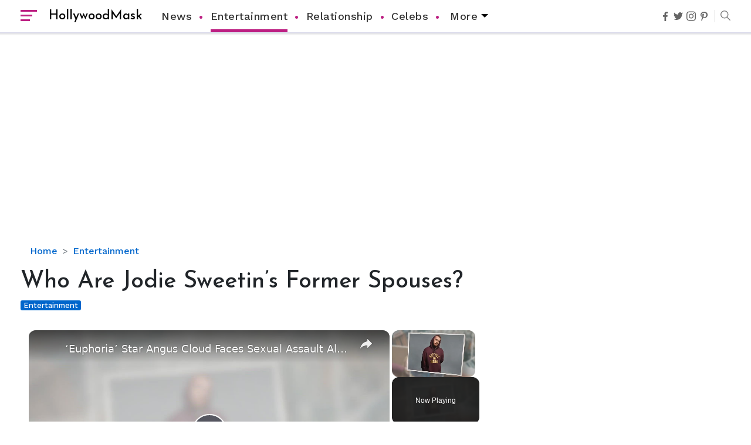

--- FILE ---
content_type: text/html; charset=utf-8
request_url: https://www.google.com/recaptcha/api2/aframe
body_size: 266
content:
<!DOCTYPE HTML><html><head><meta http-equiv="content-type" content="text/html; charset=UTF-8"></head><body><script nonce="scR_nWHUfosmaqq7bGTNww">/** Anti-fraud and anti-abuse applications only. See google.com/recaptcha */ try{var clients={'sodar':'https://pagead2.googlesyndication.com/pagead/sodar?'};window.addEventListener("message",function(a){try{if(a.source===window.parent){var b=JSON.parse(a.data);var c=clients[b['id']];if(c){var d=document.createElement('img');d.src=c+b['params']+'&rc='+(localStorage.getItem("rc::a")?sessionStorage.getItem("rc::b"):"");window.document.body.appendChild(d);sessionStorage.setItem("rc::e",parseInt(sessionStorage.getItem("rc::e")||0)+1);localStorage.setItem("rc::h",'1768999073437');}}}catch(b){}});window.parent.postMessage("_grecaptcha_ready", "*");}catch(b){}</script></body></html>

--- FILE ---
content_type: text/vtt; charset=utf-8
request_url: https://video-meta.open.video/caption/ugVuQndbiQnRAkXB/20f32e2e16b45f5291897995e0c48da3_en-US.vtt
body_size: 4168
content:
WEBVTT

00:00.000 --> 00:03.120
Mike McLaugh spoils on who got
ex-girlfriend Leonard Lowe's pregnant

00:05.280 --> 00:13.600
In February 2021, American YouTuber and social media influencer Mike McLaugh
broke the internet when he announced a breakup with his girlfriend, Leonard Lowe

00:14.240 --> 00:17.760
The American model set the internet by the
storm once again as she announced she was

00:17.760 --> 00:23.440
eight weeks pregnant on her Instagram on June 2,
almost six months after her breakup with McLaugh

00:23.440 --> 00:27.600
She broke the news when she posted a photograph
of her sonogram alongside a medical report

00:27.600 --> 00:33.600
announcing her due date, January 13, 2022.
The identity of Leonard Lowe's baby daddy

00:34.160 --> 00:38.880
however, was a well-kept secret, which caused a
lot of people to suspect that her ex-girlfriend

00:38.880 --> 00:43.920
McLaugh was the daddy in others' suspicions.
Who is Leonard Lowe's baby daddy? Mike McLaugh

00:43.920 --> 00:54.480
responds to Leonard Lowe's pregnancy news. Immediately after the pregnancy announcement,
the hottest question search about McLaugh went from who is Mike McLaugh dating

00:54.480 --> 00:59.199
to is Mike McLaugh the father of Lowe's baby?
McLaugh addressed the whole situation during the

00:59.199 --> 01:04.239
June 3 episode of the Impulsa podcast, where he
said he had been receiving a lot of congratulations

01:04.239 --> 01:09.679
messages. Never have I had ever before gotten this
many messages in my life than in the last 24 hours

01:10.240 --> 01:18.800
To admit it, I've got messages of every denomination, religion, culture,
and they're asking, are you the dad who got Leonard Lowe's pregnant

01:18.880 --> 01:25.039
The YouTuber denounced the surging rumors that
called him the child's father and said no when

01:25.039 --> 01:30.640
asked if he was. During that time, I started
to see other people. We remained friends

01:30.640 --> 01:35.679
we continued talking. She also started to
see someone specifically during that time

01:35.679 --> 01:40.160
The result of her interactions was said
new person resulted in a bun in the oven

01:40.160 --> 01:44.400
McLaugh also congratulated his ex-girlfriend
on her pregnancy and claimed she was ecstatic

01:44.400 --> 01:48.560
about her baby. She revealed she had been
through a miscarriage in a previous relationship

01:48.560 --> 01:54.240
and always wanted to be a mom and have a kid for
a long time. No one said anything about Randy

01:54.240 --> 01:59.040
Will you all need to stop with the assumptions?
Could be a sperm donor, could be my ex-husband

01:59.040 --> 02:07.040
could be a new bf, could be a hookup. Guess
you'll never know that I have https://t.co.30grp

02:07.040 --> 02:14.880
Atlanta Rose Atlanta Rose June 3, 2021. Rose told her Twitter followers
that she learned from her previous relationship with McLaugh to

02:14.880 --> 02:18.640
keep her relationships private and requested
them to stop with the assumptions as she would

02:18.640 --> 02:22.880
not reveal her baby's father anytime
soon. Atlanta Rose hinted her pregnancy

02:25.120 --> 02:28.640
A few days before she released an
official announcement about her pregnancy

02:28.640 --> 02:32.160
she had left secret clues in what
seemed like a lighthearted tweet

02:32.160 --> 02:37.040
At that time, nobody took her word
seriously, only to realize, a few days later

02:37.040 --> 02:41.680
she was telling the truth all along. The model
has often been speaking candidly about her

02:41.680 --> 02:46.240
pregnancy on social media as she sloshed her
baby bump while counting down to her due date

02:46.240 --> 02:50.800
The former adult film star revealed in her
3 Girls 1 Kitchen podcast that she reached

02:50.800 --> 02:56.000
the 20-week mark of her pregnancy and was
going to have a baby boy. On August 17

02:56.000 --> 03:00.480
Rose took to social media to provide pregnancy
updates as she shared a fluttering poolside

03:00.480 --> 03:04.960
snap showing off her beautiful curves and her
workout clothes. She expressed her excitement

03:04.960 --> 03:08.720
as she was halfway through her pregnancy and
shared a positive note that she looked tiny

03:08.720 --> 03:12.960
because every woman looks different during their
pregnancy depending on factors such as their height

03:12.960 --> 03:17.760
size of muscles, and where the baby is sitting.
The soon-to-be mom then revealed that her baby

03:17.760 --> 03:21.680
actually measured bigger than most babies
and that the ultrasound showed her sweetheart

03:21.680 --> 03:23.440
has giant feet and long legs


--- FILE ---
content_type: text/javascript
request_url: https://hollywoodmask.com/humix/inline_embed
body_size: 9067
content:
var ezS = document.createElement("link");ezS.rel="stylesheet";ezS.type="text/css";ezS.href="//go.ezodn.com/ezvideo/ezvideojscss.css?cb=185";document.head.appendChild(ezS);
var ezS = document.createElement("link");ezS.rel="stylesheet";ezS.type="text/css";ezS.href="//go.ezodn.com/ezvideo/ezvideocustomcss.css?cb=254688-0-185";document.head.appendChild(ezS);
window.ezVideo = {"appendFloatAfterAd":false,"language":"en","titleString":"","titleOption":"","autoEnableCaptions":false}
var ezS = document.createElement("script");ezS.src="//vjs.zencdn.net/vttjs/0.14.1/vtt.min.js";document.head.appendChild(ezS);
(function(){
		const frag = document.createRange().createContextualFragment('\u003Cscript type\u003D\"application/ld+json\"\u003E\u000A{\u000A  \"@context\": \"https://schema.org\",\u000A  \"@type\": \"VideoObject\",\u000A  \"potentialAction\": {\u000A    \"@type\": \"SeekToAction\",\u000A    \"target\": \"https://hollywoodmask.com/openvideo/v/euphoria-star-angus-cloud-faces-sexual-assault-allegations?t\u003D{seek_to_second_number}\",\u000A    \"startOffset-input\": \"required name\u003Dseek_to_second_number\"\u000A  },\u000A  \"name\": \"‘Euphoria’ Star Angus Cloud Faces Sexual Assault Allegations\",\u000A  \"description\": \" Angus Cloud Has Been Accused Of Sexual Assault On Twitter By A User. Some Users Claim He Is Guilty While Others Believe He Is Innocent.\",\u000A  \"thumbnailUrl\": \"https://streaming.open.video/poster/UwPZHJwAbxuUbWKK/UwPZHJwAbxuUbWKK_j1646217305076-69if0b_t1646217499.003.jpg\",\u000A  \"uploadDate\": \"2022-03-02T10:35:04+00:00\",\u000A  \"duration\": \"PT0H4M2S\",\u000A  \"contentUrl\": \"https://streaming.open.video/contents/UwPZHJwAbxuUbWKK/1681074253/index.m3u8\",\u000A  \"embedUrl\": \"https://open.video/embed?contentId\u003D1c59e2b944f6f00e4eb6722d9d69e4791401a7483ec1899ae3fc42e5b5f7b44e\",\u000A  \"hasPart\": [\u000A    {\u000A      \"@type\": \"Clip\",\u000A      \"name\": \"Sexual Assault Allegations Against Ingrid Klaub\",\u000A      \"startOffset\": 1,\u000A      \"endOffset\": 236,\u000A      \"url\": \"https://hollywoodmask.com/openvideo/v/euphoria-star-angus-cloud-faces-sexual-assault-allegations?t\u003D1\"\u000A    },\u000A    {\u000A      \"@type\": \"Clip\",\u000A      \"name\": \"Reactions and Divisions Among Netizens\",\u000A      \"startOffset\": 236,\u000A      \"endOffset\": 259,\u000A      \"url\": \"https://hollywoodmask.com/openvideo/v/euphoria-star-angus-cloud-faces-sexual-assault-allegations?t\u003D236\"\u000A    },\u000A    {\u000A      \"@type\": \"Clip\",\u000A      \"name\": \"Uncertainty and Lack of Confirmation\",\u000A      \"startOffset\": 259,\u000A      \"endOffset\": 281,\u000A      \"url\": \"https://hollywoodmask.com/openvideo/v/euphoria-star-angus-cloud-faces-sexual-assault-allegations?t\u003D259\"\u000A    }\u000A  ],\u000A  \"url\": \"https://hollywoodmask.com/openvideo/v/euphoria-star-angus-cloud-faces-sexual-assault-allegations\"\u000A}\u000A\u003C/script\u003E');
		document.body.appendChild(frag);
	}());
(function() {
		let ezInstream = {"prebidBidders":[{"bidder":"appnexus","params":{"placementId":28760154},"ssid":"10087"},{"bidder":"conversant","params":{"site_id":"211972"},"ssid":"10033"},{"bidder":"medianet","params":{"cid":"8CUBCB617","crid":"358025426"},"ssid":"11307"},{"bidder":"onetag","params":{"pubId":"62499636face9dc"},"ssid":"11291"},{"bidder":"openx","params":{"delDomain":"ezoic-d.openx.net","unit":"560605963"},"ssid":"10015"},{"bidder":"pubmatic","params":{"adSlot":"Ezoic_default_video","publisherId":"156983"},"ssid":"10061"},{"bidder":"rubicon","params":{"accountId":21150,"siteId":269072,"video":{"language":"en","size_id":201},"zoneId":3326304},"ssid":"10063"},{"bidder":"vidazoo","params":{"cId":"652646d136d29ed957788c6d","pId":"59ac17c192832d0011283fe3"},"ssid":"11372"},{"bidder":"yieldmo","params":{"placementId":"3159086761833865258"},"ssid":"11315"},{"bidder":"sharethrough","params":{"pkey":"VS3UMr0vpcy8VVHMnE84eAvj"},"ssid":"11309"},{"bidder":"33across_i_s2s","params":{"productId":"instream","siteId":"bQuJay49ur74klrkHcnnVW"},"ssid":"11321"},{"bidder":"adyoulike_i_s2s","params":{"placement":"b74dd1bf884ad15f7dc6fca53449c2db"},"ssid":"11314"},{"bidder":"amx_i_s2s","params":{"tagid":"JreGFOmAO"},"ssid":"11290"},{"bidder":"appnexus_i_s2s","params":{"placementId":28760154},"ssid":"10087"},{"bidder":"cadent_aperture_mx_i_s2s","params":{"tagid":"178315"},"ssid":"11389"},{"bidder":"conversant_i_s2s","params":{"site_id":"211972"},"ssid":"10033"},{"bidder":"criteo_i_s2s","params":{"networkId":12274,"pubid":"104211","video":{"playbackmethod":[2,6]}},"ssid":"10050"},{"bidder":"inmobi_i_s2s","params":{"plc":"10000338288"},"ssid":"11387"},{"bidder":"insticator_i_s2s","params":{"adUnitId":"01JHZ942AK7FVME47QN5B0N0P4","publisherId":"f466dda6-51fa-4d9d-b3e8-0dbc76e8ac97"},"ssid":"11381"},{"bidder":"ix_i_s2s","params":{"siteId":"1280191"},"ssid":"10082"},{"bidder":"medianet_i_s2s","params":{"cid":"8CUPV1T76","crid":"578781359"},"ssid":"11307"},{"bidder":"onetag_i_s2s","params":{"pubId":"62499636face9dc"},"ssid":"11291"},{"bidder":"openx_i_s2s","params":{"delDomain":"ezoic-d.openx.net","unit":"559783386"},"ssid":"10015"},{"bidder":"pubmatic_i_s2s","params":{"adSlot":"Ezoic_default_video","publisherId":"156983"},"ssid":"10061"},{"bidder":"rubicon_i_s2s","params":{"accountId":21150,"siteId":421616,"video":{"language":"en","size_id":201},"zoneId":2495262},"ssid":"10063"},{"bidder":"sharethrough_i_s2s","params":{"pkey":"kgPoDCWJ3LoAt80X9hF5eRLi"},"ssid":"11309"},{"bidder":"smartadserver_i_s2s","params":{"formatId":117670,"networkId":4503,"pageId":1696160,"siteId":557984},"ssid":"11335"},{"bidder":"sonobi_i_s2s","params":{"TagID":"86985611032ca7924a34"},"ssid":"10048"},{"bidder":"sovrn_i_s2s","params":{"tagid":"1263646"},"ssid":"10017"},{"bidder":"triplelift_i_s2s","params":{"inventoryCode":"ezoic_RON_instream_PbS2S"},"ssid":"11296"},{"bidder":"trustedstack_i_s2s","params":{"cid":"TS9HJFH44","crid":"944965478"},"ssid":"11396"},{"bidder":"vidazoo_i_s2s","params":{"cId":"68415a84f0bd2a2f4a824fae","pId":"59ac17c192832d0011283fe3"},"ssid":"11372"}],"apsSlot":{"slotID":"instream_desktop_na_Video","divID":"","slotName":"","mediaType":"video","sizes":[[400,300],[640,390],[390,640],[320,480],[480,320],[400,225],[640,360],[768,1024],[1024,768],[640,480]],"slotParams":{}},"allApsSlots":[{"Slot":{"slotID":"AccompanyingContent_640x360v_5-60seconds_Off_NoSkip","divID":"","slotName":"","mediaType":"video","sizes":[[400,300],[640,390],[390,640],[320,480],[480,320],[400,225],[640,360],[768,1024],[1024,768],[640,480]],"slotParams":{}},"Duration":60},{"Slot":{"slotID":"AccompanyingContent_640x360v_5-60seconds_Off_Skip","divID":"","slotName":"","mediaType":"video","sizes":[[400,300],[640,390],[390,640],[320,480],[480,320],[400,225],[640,360],[768,1024],[1024,768],[640,480]],"slotParams":{}},"Duration":60},{"Slot":{"slotID":"AccompanyingContent_640x360v_5-30seconds_Off_NoSkip","divID":"","slotName":"","mediaType":"video","sizes":[[400,300],[640,390],[390,640],[320,480],[480,320],[400,225],[640,360],[768,1024],[1024,768],[640,480]],"slotParams":{}},"Duration":30},{"Slot":{"slotID":"AccompanyingContent_640x360v_5-30seconds_Off_Skip","divID":"","slotName":"","mediaType":"video","sizes":[[400,300],[640,390],[390,640],[320,480],[480,320],[400,225],[640,360],[768,1024],[1024,768],[640,480]],"slotParams":{}},"Duration":30},{"Slot":{"slotID":"AccompanyingContent_640x360v_5-15seconds_Off_NoSkip","divID":"","slotName":"","mediaType":"video","sizes":[[400,300],[640,390],[390,640],[320,480],[480,320],[400,225],[640,360],[768,1024],[1024,768],[640,480]],"slotParams":{}},"Duration":15},{"Slot":{"slotID":"AccompanyingContent_640x360v_5-15seconds_Off_Skip","divID":"","slotName":"","mediaType":"video","sizes":[[400,300],[640,390],[390,640],[320,480],[480,320],[400,225],[640,360],[768,1024],[1024,768],[640,480]],"slotParams":{}},"Duration":15},{"Slot":{"slotID":"instream_desktop_na_Video","divID":"","slotName":"","mediaType":"video","sizes":[[400,300],[640,390],[390,640],[320,480],[480,320],[400,225],[640,360],[768,1024],[1024,768],[640,480]],"slotParams":{}},"Duration":30}],"genericInstream":false,"UnfilledCnt":0,"AllowPreviousBidToSetBidFloor":false,"PreferPrebidOverAmzn":false,"DoNotPassBidFloorToPreBid":false,"bidCacheThreshold":-1,"rampUp":true,"IsEzDfpAccount":true,"EnableVideoDeals":false,"monetizationApproval":{"DomainId":254688,"Domain":"hollywoodmask.com","HumixChannelId":8023,"HasGoogleEntry":true,"HDMApproved":false,"MCMApproved":true},"SelectivelyIncrementUnfilledCount":false,"BlockBidderAfterBadAd":true,"useNewVideoStartingFloor":false,"addHBUnderFloor":false,"dvama":false,"dgeb":false,"vatc":{"at":"INSTREAM","fs":"UNIFORM","mpw":200,"itopf":false,"bcds":"v","bcdsds":"d","bcd":{"ad_type":"INSTREAM","data":{"domain_id":254688,"country":"US","form_factor":1,"impressions":1099,"share_ge7":0.825296,"bucket":"bid-rich","avg_depth":9.235669,"p75_depth":11,"share_ge5":0.841674,"share_ge9":0.788899},"is_domain":true,"loaded_at":"2026-01-21T04:01:36.397014561-08:00"}},"totalVideoDuration":0,"totalAdsPlaybackDuration":0,"optimizedPrebidPods":true};
		if (typeof __ezInstream !== "undefined" && __ezInstream.breaks) {
			__ezInstream.breaks = __ezInstream.breaks.concat(ezInstream.breaks);
		} else {
			window.__ezInstream = ezInstream;
		}
	})();
var EmbedExclusionEvaluated = 'exempt'; var EzoicMagicPlayerExclusionSelectors = [".humix-off"];var EzoicMagicPlayerInclusionSelectors = [];var EzoicPreferredLocation = '1';

			window.humixFirstVideoLoaded = true
			window.dispatchEvent(new CustomEvent('humixFirstVideoLoaded'));
		
window.ezVideoIframe=false;window.renderEzoicVideoContentCBs=window.renderEzoicVideoContentCBs||[];window.renderEzoicVideoContentCBs.push(function(){let videoObjects=[{"PlayerId":"ez-4999","VideoContentId":"1c59e2b944f6f00e4eb6722d9d69e4791401a7483ec1899ae3fc42e5b5f7b44e","VideoPlaylistSelectionId":0,"VideoPlaylistId":1,"VideoTitle":"‘Euphoria’ Star Angus Cloud Faces Sexual Assault Allegations","VideoDescription":" Angus Cloud Has Been Accused Of Sexual Assault On Twitter By A User. Some Users Claim He Is Guilty While Others Believe He Is Innocent.","VideoChapters":{"Chapters":["Sexual Assault Allegations Against Ingrid Klaub","Reactions and Divisions Among Netizens","Uncertainty and Lack of Confirmation"],"StartTimes":[0,236400,259440],"EndTimes":[236400,259440,281600]},"VideoLinksSrc":"","VideoSrcURL":"https://streaming.open.video/contents/UwPZHJwAbxuUbWKK/1681074253/index.m3u8","VideoDurationMs":241574,"DeviceTypeFlag":14,"FloatFlag":14,"FloatPosition":1,"IsAutoPlay":true,"IsLoop":false,"IsLiveStreaming":false,"OutstreamEnabled":false,"ShouldConsiderDocVisibility":true,"ShouldPauseAds":true,"AdUnit":"","ImpressionId":0,"VideoStartTime":0,"IsStartTimeEnabled":0,"IsKeyMoment":false,"PublisherVideoContentShare":{"DomainIdOwner":254688,"DomainIdShare":254688,"DomainIdHost":254688,"VideoContentId":"1c59e2b944f6f00e4eb6722d9d69e4791401a7483ec1899ae3fc42e5b5f7b44e","LoadError":"[MagicPlayerPlaylist:0]","IsEzoicOwnedVideo":false,"IsGenericInstream":false,"IsOutstream":false,"IsGPTOutstream":false},"VideoUploadSource":"","IsVertical":false,"IsPreferred":false,"ShowControls":false,"IsSharedEmbed":false,"ShortenId":"GOistyrWckf","Preview":false,"PlaylistHumixId":"","VideoSelection":10,"MagicPlaceholderType":1,"MagicHTML":"\u003cdiv id=ez-video-wrap-ez-4998 class=ez-video-wrap style=\"align-self: stretch;\"\u003e\u003cdiv class=\"ez-video-center ez-playlist-vertical\"\u003e\u003cdiv class=\"ez-video-content-wrap ez-playlist-vertical ez-rounded-border\"\u003e\u003cdiv id=ez-video-wrap-ez-4999 class=\"ez-video-wrap ez-video-magic\" style=\"align-self: stretch;\"\u003e\u003cdiv class=ez-video-magic-row\u003e\u003col class=\"ez-video-magic-list ez-playlist-vertical\"\u003e\u003cli class=\"ez-video-magic-item ez-video-magic-autoplayer\"\u003e\u003cdiv id=floating-placeholder-ez-4999 class=floating-placeholder style=\"display: none;\"\u003e\u003cdiv id=floating-placeholder-sizer-ez-4999 class=floating-placeholder-sizer\u003e\u003cpicture class=\"video-js vjs-playlist-thumbnail\"\u003e\u003cimg id=floating-placeholder-thumbnail alt loading=lazy nopin=nopin\u003e\u003c/picture\u003e\u003c/div\u003e\u003c/div\u003e\u003cdiv id=ez-video-container-ez-4999 class=\"ez-video-container ez-video-magic-redesign ez-responsive ez-float-right\" style=\"flex-wrap: wrap;\"\u003e\u003cdiv class=ez-video-ez-stuck-bar id=ez-video-ez-stuck-bar-ez-4999\u003e\u003cdiv class=\"ez-video-ez-stuck-close ez-simple-close\" id=ez-video-ez-stuck-close-ez-4999 style=\"font-size: 16px !important; text-shadow: none !important; color: #000 !important; font-family: system-ui !important; background-color: rgba(255,255,255,0.5) !important; border-radius: 50% !important; text-align: center !important;\"\u003ex\u003c/div\u003e\u003c/div\u003e\u003cvideo id=ez-video-ez-4999 class=\"video-js ez-vid-placeholder\" controls preload=metadata\u003e\u003cp class=vjs-no-js\u003ePlease enable JavaScript\u003c/p\u003e\u003c/video\u003e\u003cdiv class=ez-vid-preview id=ez-vid-preview-ez-4999\u003e\u003c/div\u003e\u003cdiv id=lds-ring-ez-4999 class=lds-ring\u003e\u003cdiv\u003e\u003c/div\u003e\u003cdiv\u003e\u003c/div\u003e\u003cdiv\u003e\u003c/div\u003e\u003cdiv\u003e\u003c/div\u003e\u003c/div\u003e\u003c/div\u003e\u003cli class=\"ez-video-magic-item ez-video-magic-playlist\"\u003e\u003cdiv id=ez-video-playlist-ez-4998 class=vjs-playlist\u003e\u003c/div\u003e\u003c/ol\u003e\u003c/div\u003e\u003c/div\u003e\u003cdiv id=floating-placeholder-ez-4998 class=floating-placeholder style=\"display: none;\"\u003e\u003cdiv id=floating-placeholder-sizer-ez-4998 class=floating-placeholder-sizer\u003e\u003cpicture class=\"video-js vjs-playlist-thumbnail\"\u003e\u003cimg id=floating-placeholder-thumbnail alt loading=lazy nopin=nopin\u003e\u003c/picture\u003e\u003c/div\u003e\u003c/div\u003e\u003cdiv id=ez-video-container-ez-4998 class=\"ez-video-container ez-video-magic-redesign ez-responsive ez-float-right\" style=\"flex-wrap: wrap; width: 640px;transition: width 0.25s ease 0s;\"\u003e\u003cdiv class=ez-video-ez-stuck-bar id=ez-video-ez-stuck-bar-ez-4998\u003e\u003cdiv class=\"ez-video-ez-stuck-close ez-simple-close\" id=ez-video-ez-stuck-close-ez-4998 style=\"font-size: 16px !important; text-shadow: none !important; color: #000 !important; font-family: system-ui !important; background-color: rgba(255,255,255,0.5) !important; border-radius: 50% !important; text-align: center !important;\"\u003ex\u003c/div\u003e\u003c/div\u003e\u003cvideo id=ez-video-ez-4998 class=\"video-js ez-vid-placeholder vjs-16-9\" controls preload=metadata\u003e\u003cp class=vjs-no-js\u003ePlease enable JavaScript\u003c/p\u003e\u003c/video\u003e\u003cdiv class=keymoment-container id=keymoment-play style=\"display: none;\"\u003e\u003cspan id=play-button-container class=play-button-container-active\u003e\u003cspan class=\"keymoment-play-btn play-button-before\"\u003e\u003c/span\u003e\u003cspan class=\"keymoment-play-btn play-button-after\"\u003e\u003c/span\u003e\u003c/span\u003e\u003c/div\u003e\u003cdiv class=\"keymoment-container rewind\" id=keymoment-rewind style=\"display: none;\"\u003e\u003cdiv id=keymoment-rewind-box class=rotate\u003e\u003cspan class=\"keymoment-arrow arrow-two double-arrow-icon\"\u003e\u003c/span\u003e\u003cspan class=\"keymoment-arrow arrow-one double-arrow-icon\"\u003e\u003c/span\u003e\u003c/div\u003e\u003c/div\u003e\u003cdiv class=\"keymoment-container forward\" id=keymoment-forward style=\"display: none;\"\u003e\u003cdiv id=keymoment-forward-box\u003e\u003cspan class=\"keymoment-arrow arrow-two double-arrow-icon\"\u003e\u003c/span\u003e\u003cspan class=\"keymoment-arrow arrow-one double-arrow-icon\"\u003e\u003c/span\u003e\u003c/div\u003e\u003c/div\u003e\u003cdiv id=vignette-overlay\u003e\u003c/div\u003e\u003cdiv id=vignette-top-card class=vignette-top-card\u003e\u003cdiv class=vignette-top-channel\u003e\u003ca class=top-channel-logo target=_blank role=link aria-label=\"channel logo\" style='background-image: url(\"https://video-meta.humix.com/\");'\u003e\u003c/a\u003e\u003c/div\u003e\u003cdiv class=\"vignette-top-title top-enable-channel-logo\"\u003e\u003cdiv class=\"vignette-top-title-text vignette-magic-player\"\u003e\u003ca class=vignette-top-title-link id=vignette-top-title-link-ez-4998 target=_blank tabindex=0 href=https://hollywoodmask.com/openvideo/v/euphoria-star-angus-cloud-faces-sexual-assault-allegations\u003e‘Euphoria’ Star Angus Cloud Faces Sexual Assault Allegations\u003c/a\u003e\u003c/div\u003e\u003c/div\u003e\u003cdiv class=vignette-top-share\u003e\u003cbutton class=vignette-top-button type=button title=share id=vignette-top-button\u003e\u003cdiv class=top-button-icon\u003e\u003csvg height=\"100%\" version=\"1.1\" viewBox=\"0 0 36 36\" width=\"100%\"\u003e\n                                        \u003cuse class=\"svg-shadow\" xlink:href=\"#share-icon\"\u003e\u003c/use\u003e\n                                        \u003cpath class=\"svg-fill\" d=\"m 20.20,14.19 0,-4.45 7.79,7.79 -7.79,7.79 0,-4.56 C 16.27,20.69 12.10,21.81 9.34,24.76 8.80,25.13 7.60,27.29 8.12,25.65 9.08,21.32 11.80,17.18 15.98,15.38 c 1.33,-0.60 2.76,-0.98 4.21,-1.19 z\" id=\"share-icon\"\u003e\u003c/path\u003e\n                                    \u003c/svg\u003e\u003c/div\u003e\u003c/button\u003e\u003c/div\u003e\u003c/div\u003e\u003ca id=watch-on-link-ez-4998 class=watch-on-link aria-label=\"Watch on Open.Video\" target=_blank href=https://hollywoodmask.com/openvideo/v/euphoria-star-angus-cloud-faces-sexual-assault-allegations\u003e\u003cdiv class=watch-on-link-content aria-hidden=true\u003e\u003cdiv class=watch-on-link-text\u003eWatch on\u003c/div\u003e\u003cimg style=\"height: 1rem;\" src=https://assets.open.video/open-video-white-logo.png alt=\"Video channel logo\" class=img-fluid\u003e\u003c/div\u003e\u003c/a\u003e\u003cdiv class=ez-vid-preview id=ez-vid-preview-ez-4998\u003e\u003c/div\u003e\u003cdiv id=lds-ring-ez-4998 class=lds-ring\u003e\u003cdiv\u003e\u003c/div\u003e\u003cdiv\u003e\u003c/div\u003e\u003cdiv\u003e\u003c/div\u003e\u003cdiv\u003e\u003c/div\u003e\u003c/div\u003e\u003cdiv id=ez-video-links-ez-4998 style=position:absolute;\u003e\u003c/div\u003e\u003c/div\u003e\u003c/div\u003e\u003cdiv id=ez-lower-title-link-ez-4998 class=lower-title-link\u003e\u003ca href=https://hollywoodmask.com/openvideo/v/euphoria-star-angus-cloud-faces-sexual-assault-allegations target=_blank\u003e‘Euphoria’ Star Angus Cloud Faces Sexual Assault Allegations\u003c/a\u003e\u003c/div\u003e\u003c/div\u003e\u003c/div\u003e","PreferredVideoType":0,"DisableWatchOnLink":false,"DisableVignette":false,"DisableTitleLink":false,"VideoPlaylist":{"VideoPlaylistId":1,"FirstVideoSelectionId":0,"FirstVideoIndex":0,"Name":"Universal Player","IsLooping":1,"IsShuffled":0,"Autoskip":0,"Videos":[{"PublisherVideoId":34044,"PublisherId":89932,"VideoContentId":"1c59e2b944f6f00e4eb6722d9d69e4791401a7483ec1899ae3fc42e5b5f7b44e","DomainId":254688,"Title":"‘Euphoria’ Star Angus Cloud Faces Sexual Assault Allegations","Description":" Angus Cloud Has Been Accused Of Sexual Assault On Twitter By A User. Some Users Claim He Is Guilty While Others Believe He Is Innocent.","VideoChapters":{"Chapters":null,"StartTimes":null,"EndTimes":null},"Privacy":"public","CreatedDate":"2022-03-02 10:35:04","ModifiedDate":"2022-03-02 10:38:28","PreviewImage":"https://streaming.open.video/poster/UwPZHJwAbxuUbWKK/UwPZHJwAbxuUbWKK_j1646217305076-69if0b_t1646217499.003.jpg","RestrictByReferer":false,"ImpressionId":0,"VideoDurationMs":241574,"StreamingURL":"https://streaming.open.video/contents/UwPZHJwAbxuUbWKK/1681074253/index.m3u8","PublisherVideoContentShare":{"DomainIdOwner":254688,"DomainIdShare":254688,"DomainIdHost":254688,"VideoContentId":"1c59e2b944f6f00e4eb6722d9d69e4791401a7483ec1899ae3fc42e5b5f7b44e","IsEzoicOwnedVideo":false,"IsGenericInstream":false,"IsOutstream":false,"IsGPTOutstream":false},"ExternalId":"","IABCategoryName":"","IABCategoryIds":"","NLBCategoryIds":"","IsUploaded":false,"IsProcessed":false,"IsContentShareable":true,"UploadSource":"","IsPreferred":false,"Category":"","IsRotate":false,"ShortenId":"GOistyrWckf","PreferredVideoType":0,"HumixChannelId":8023,"IsHumixChannelActive":true,"VideoAutoMatchType":0,"ShareBaseUrl":"//hollywoodmask.com/openvideo/","CanonicalLink":"https://hollywoodmask.com/openvideo/v/euphoria-star-angus-cloud-faces-sexual-assault-allegations","OpenVideoHostedLink":"https://open.video/@hollywoodmask_com/v/euphoria-star-angus-cloud-faces-sexual-assault-allegations","ChannelSlug":"hollywoodmask_com","Language":"en","Keywords":"","HasMultiplePosterResolutions":true,"ResizedPosterVersion":0,"ChannelLogo":"","OwnerIntegrationType":"ns","IsChannelWPHosted":false,"HideReportVideoButton":false,"VideoPlaylistSelectionId":0,"VideoLinksSrc":"","VideoStartTime":0,"IsStartTimeEnabled":0,"AdUnit":"hollywoodmask_com-video-1","VideoPlaylistId":1,"InitialIndex":0},{"PublisherVideoId":34038,"PublisherId":89932,"VideoContentId":"22abd9732da4ca2c187effe5a8c333004f6f39b3e596e24901396d985b3fd530","DomainId":254688,"Title":"Why Did Cleo Rose Elliott Stab Katharine Ross? Mother Claims She Grew Violent At Age 12","Description":" Cleo Rose Elliott, Daughter Of Katharine Ross And Her Spouse Sam Elliott, Once Stabbed Her Mother Six Times In Her Arms. But What Was The Reason Behind That?","VideoChapters":{"Chapters":null,"StartTimes":null,"EndTimes":null},"Privacy":"public","CreatedDate":"2022-03-02 10:26:12","ModifiedDate":"2022-03-02 10:28:39","PreviewImage":"https://streaming.open.video/poster/hhzEsJZqeMYvEaxo/hhzEsJZqeMYvEaxo_j1646216772969-blk9t0_t1646216915.003.jpg","RestrictByReferer":false,"ImpressionId":0,"VideoDurationMs":176409,"StreamingURL":"https://streaming.open.video/contents/hhzEsJZqeMYvEaxo/1681142650/index.m3u8","PublisherVideoContentShare":{"DomainIdOwner":254688,"DomainIdShare":254688,"DomainIdHost":254688,"VideoContentId":"22abd9732da4ca2c187effe5a8c333004f6f39b3e596e24901396d985b3fd530","IsEzoicOwnedVideo":false,"IsGenericInstream":false,"IsOutstream":false,"IsGPTOutstream":false},"ExternalId":"","IABCategoryName":"Family \u0026 Relationships","IABCategoryIds":"186","NLBCategoryIds":"446","IsUploaded":false,"IsProcessed":false,"IsContentShareable":true,"UploadSource":"","IsPreferred":false,"Category":"","IsRotate":false,"ShortenId":"a4OstirWdkf","PreferredVideoType":0,"HumixChannelId":8023,"IsHumixChannelActive":true,"VideoAutoMatchType":0,"ShareBaseUrl":"//hollywoodmask.com/openvideo/","CanonicalLink":"https://hollywoodmask.com/openvideo/v/why-did-cleo-rose-elliott-stab-katharine-ross-mother-claims-she-grew-violent-at-age-12","OpenVideoHostedLink":"https://open.video/@hollywoodmask_com/v/why-did-cleo-rose-elliott-stab-katharine-ross-mother-claims-she-grew-violent-at-age-12","ChannelSlug":"hollywoodmask_com","Language":"en","Keywords":"","HasMultiplePosterResolutions":true,"ResizedPosterVersion":0,"ChannelLogo":"","OwnerIntegrationType":"ns","IsChannelWPHosted":false,"HideReportVideoButton":false,"VideoPlaylistSelectionId":0,"VideoLinksSrc":"","VideoStartTime":0,"IsStartTimeEnabled":0,"AdUnit":"hollywoodmask_com-video-1","VideoPlaylistId":1,"InitialIndex":1},{"PublisherVideoId":34034,"PublisherId":89932,"VideoContentId":"c4a6c9d5253843778e5235dfad16a42be82afc56a6303f034a3e31ee5efa8c4e","DomainId":254688,"Title":"Openly Gay Robin Cousins Is Married With Partner - Know His Personal Life \u0026amp; Career Details","Description":" Know About Openly Gay Robin Cousins\u0026#39; Reason Behind Keeping His Married Life With The Husband A Private Affair.","VideoChapters":{"Chapters":null,"StartTimes":null,"EndTimes":null},"Privacy":"public","CreatedDate":"2022-03-02 10:21:12","ModifiedDate":"2022-03-02 10:24:03","PreviewImage":"https://streaming.open.video/poster/bRnrqkTprfjwDfba/bRnrqkTprfjwDfba_j1646216473764-5ap7mo_t1646216639.003.jpg","RestrictByReferer":false,"ImpressionId":0,"VideoDurationMs":178244,"StreamingURL":"https://streaming.open.video/contents/bRnrqkTprfjwDfba/1681030581/index.m3u8","PublisherVideoContentShare":{"DomainIdOwner":254688,"DomainIdShare":254688,"DomainIdHost":254688,"VideoContentId":"c4a6c9d5253843778e5235dfad16a42be82afc56a6303f034a3e31ee5efa8c4e","IsEzoicOwnedVideo":false,"IsGenericInstream":false,"IsOutstream":false,"IsGPTOutstream":false},"ExternalId":"","IABCategoryName":"Marriage,Family \u0026 Relationships","IABCategoryIds":"189,186","NLBCategoryIds":"448,446","IsUploaded":false,"IsProcessed":false,"IsContentShareable":true,"UploadSource":"","IsPreferred":false,"Category":"","IsRotate":false,"ShortenId":"a4istirXckf","PreferredVideoType":0,"HumixChannelId":8023,"IsHumixChannelActive":true,"VideoAutoMatchType":0,"ShareBaseUrl":"//hollywoodmask.com/openvideo/","CanonicalLink":"https://hollywoodmask.com/openvideo/v/openly-gay-robin-cousins-is-married-with-partner-know-his-personal-life-career-details","OpenVideoHostedLink":"https://open.video/@hollywoodmask_com/v/openly-gay-robin-cousins-is-married-with-partner-know-his-personal-life-career-details","ChannelSlug":"hollywoodmask_com","Language":"en","Keywords":"","HasMultiplePosterResolutions":true,"ResizedPosterVersion":0,"ChannelLogo":"","OwnerIntegrationType":"ns","IsChannelWPHosted":false,"HideReportVideoButton":false,"VideoPlaylistSelectionId":0,"VideoLinksSrc":"","VideoStartTime":0,"IsStartTimeEnabled":0,"AdUnit":"hollywoodmask_com-video-1","VideoPlaylistId":1,"InitialIndex":2},{"PublisherVideoId":34043,"PublisherId":89932,"VideoContentId":"cd2449c49b083e7c400f76a4c977092a853e8fae7fde875b6540afe374732578","DomainId":254688,"Title":"Alysa Liu Has a Mother Mary but She Isn’t Her Real Mom","Description":" Alysa Liu Is The Daughter Of Attorney Arthur Liu While She Calls Mary Her Mom. But It Turns Out Mary Is Not Her Real Mother. Know The Truth!","VideoChapters":{"Chapters":null,"StartTimes":null,"EndTimes":null},"Privacy":"public","CreatedDate":"2022-03-02 10:34:16","ModifiedDate":"2022-03-02 10:37:43","PreviewImage":"https://streaming.open.video/poster/vbPFvynrdrUdqatZ/vbPFvynrdrUdqatZ_j1646217257240-4vldz0_t1646217459.003.jpg","RestrictByReferer":false,"ImpressionId":0,"VideoDurationMs":209642,"StreamingURL":"https://streaming.open.video/contents/vbPFvynrdrUdqatZ/1681135730/index.m3u8","PublisherVideoContentShare":{"DomainIdOwner":254688,"DomainIdShare":254688,"DomainIdHost":254688,"VideoContentId":"cd2449c49b083e7c400f76a4c977092a853e8fae7fde875b6540afe374732578","IsEzoicOwnedVideo":false,"IsGenericInstream":false,"IsOutstream":false,"IsGPTOutstream":false},"ExternalId":"","IABCategoryName":"Parenting,Family","IABCategoryIds":"192,273","NLBCategoryIds":"1312,447","IsUploaded":false,"IsProcessed":false,"IsContentShareable":true,"UploadSource":"","IsPreferred":false,"Category":"","IsRotate":false,"ShortenId":"a4istirWdAf","PreferredVideoType":0,"HumixChannelId":8023,"IsHumixChannelActive":true,"VideoAutoMatchType":0,"ShareBaseUrl":"//hollywoodmask.com/openvideo/","CanonicalLink":"https://hollywoodmask.com/openvideo/v/alysa-liu-has-a-mother-mary-but-she-isnt-her-real-mom","OpenVideoHostedLink":"https://open.video/@hollywoodmask_com/v/alysa-liu-has-a-mother-mary-but-she-isnt-her-real-mom","ChannelSlug":"hollywoodmask_com","Language":"en","Keywords":"","HasMultiplePosterResolutions":true,"ResizedPosterVersion":0,"ChannelLogo":"","OwnerIntegrationType":"ns","IsChannelWPHosted":false,"HideReportVideoButton":false,"VideoPlaylistSelectionId":0,"VideoLinksSrc":"","VideoStartTime":0,"IsStartTimeEnabled":0,"AdUnit":"hollywoodmask_com-video-1","VideoPlaylistId":1,"InitialIndex":3},{"PublisherVideoId":34036,"PublisherId":89932,"VideoContentId":"6c2a95dd3a5c4a2550a7c3da0299b957946f54fc0a8166aa644051503dc13986","DomainId":254688,"Title":"Addison Rae Blasts Claims That Omer Fedi Leaked Their Intimate Picture","Description":" Fans Slammed Omer Fedi When Rumor Spread That He Leaked An Inappropriate Picture Of Addison Rae. Rae Defends Boyfriend.","VideoChapters":{"Chapters":null,"StartTimes":null,"EndTimes":null},"Privacy":"public","CreatedDate":"2022-03-02 10:25:31","ModifiedDate":"2022-03-02 10:28:04","PreviewImage":"https://streaming.open.video/poster/RXJMwFcfDvvzgZrZ/RXJMwFcfDvvzgZrZ_j1646216732577-hp0krm_t1646216875.003.jpg","RestrictByReferer":false,"ImpressionId":0,"VideoDurationMs":187887,"StreamingURL":"https://streaming.open.video/contents/RXJMwFcfDvvzgZrZ/1681046452/index.m3u8","PublisherVideoContentShare":{"DomainIdOwner":254688,"DomainIdShare":254688,"DomainIdHost":254688,"VideoContentId":"6c2a95dd3a5c4a2550a7c3da0299b957946f54fc0a8166aa644051503dc13986","IsEzoicOwnedVideo":false,"IsGenericInstream":false,"IsOutstream":false,"IsGPTOutstream":false},"ExternalId":"","IABCategoryName":"Family \u0026 Relationships,Celebrities \u0026 Entertainment News","IABCategoryIds":"186,433","NLBCategoryIds":"446,3","IsUploaded":false,"IsProcessed":false,"IsContentShareable":true,"UploadSource":"","IsPreferred":false,"Category":"","IsRotate":false,"ShortenId":"aiistyrHcBf","PreferredVideoType":0,"HumixChannelId":8023,"IsHumixChannelActive":true,"VideoAutoMatchType":0,"ShareBaseUrl":"//hollywoodmask.com/openvideo/","CanonicalLink":"https://hollywoodmask.com/openvideo/v/addison-rae-blasts-claims-that-omer-fedi-leaked-their-intimate-picture","OpenVideoHostedLink":"https://open.video/@hollywoodmask_com/v/addison-rae-blasts-claims-that-omer-fedi-leaked-their-intimate-picture","ChannelSlug":"hollywoodmask_com","Language":"en","Keywords":"","HasMultiplePosterResolutions":true,"ResizedPosterVersion":0,"ChannelLogo":"","OwnerIntegrationType":"ns","IsChannelWPHosted":false,"HideReportVideoButton":false,"VideoPlaylistSelectionId":0,"VideoLinksSrc":"","VideoStartTime":0,"IsStartTimeEnabled":0,"AdUnit":"hollywoodmask_com-video-1","VideoPlaylistId":1,"InitialIndex":4},{"PublisherVideoId":34035,"PublisherId":89932,"VideoContentId":"b2fcd5d8f6a88aebbb4b9dbe1a236fea98aef1cefdb4d4a5999e75f7c3e13b0f","DomainId":254688,"Title":"Gary Vaynerchuk and Wife Lizzie Decides to Keep Kids Away from the Limelight","Description":" Entrepreneur Gary Vaynerchuk And His Wife Lizzie Vaynerchuk Chose To Keep Kids Away From The Limelight. He Published A Blog Where He Revealed Their Reasons.","VideoChapters":{"Chapters":null,"StartTimes":null,"EndTimes":null},"Privacy":"public","CreatedDate":"2022-03-02 10:23:19","ModifiedDate":"2022-03-02 10:25:42","PreviewImage":"https://streaming.open.video/poster/sqVWZeIPuFPLVYHB/sqVWZeIPuFPLVYHB_j1646216600685-vzxu02_t1646216735.003.jpg","RestrictByReferer":false,"ImpressionId":0,"VideoDurationMs":171638,"StreamingURL":"https://streaming.open.video/contents/sqVWZeIPuFPLVYHB/1681102164/index.m3u8","PublisherVideoContentShare":{"DomainIdOwner":254688,"DomainIdShare":254688,"DomainIdHost":254688,"VideoContentId":"b2fcd5d8f6a88aebbb4b9dbe1a236fea98aef1cefdb4d4a5999e75f7c3e13b0f","IsEzoicOwnedVideo":false,"IsGenericInstream":false,"IsOutstream":false,"IsGPTOutstream":false},"ExternalId":"","IABCategoryName":"","IABCategoryIds":"","NLBCategoryIds":"","IsUploaded":false,"IsProcessed":false,"IsContentShareable":true,"UploadSource":"","IsPreferred":false,"Category":"","IsRotate":false,"ShortenId":"GyictyrXdkf","PreferredVideoType":0,"HumixChannelId":8023,"IsHumixChannelActive":true,"VideoAutoMatchType":0,"ShareBaseUrl":"//hollywoodmask.com/openvideo/","CanonicalLink":"https://hollywoodmask.com/openvideo/v/gary-vaynerchuk-and-wife-lizziedecides-to-keep-kids-away-from-the-limelight","OpenVideoHostedLink":"https://open.video/@hollywoodmask_com/v/gary-vaynerchuk-and-wife-lizziedecides-to-keep-kids-away-from-the-limelight","ChannelSlug":"hollywoodmask_com","Language":"en","Keywords":"","HasMultiplePosterResolutions":true,"ResizedPosterVersion":0,"ChannelLogo":"","OwnerIntegrationType":"ns","IsChannelWPHosted":false,"HideReportVideoButton":false,"VideoPlaylistSelectionId":0,"VideoLinksSrc":"","VideoStartTime":0,"IsStartTimeEnabled":0,"AdUnit":"hollywoodmask_com-video-1","VideoPlaylistId":1,"InitialIndex":5},{"PublisherVideoId":34045,"PublisherId":89932,"VideoContentId":"796b1eb9ebfa94a83625593fd80408783db7e5ce778b5f0095718654e9249088","DomainId":254688,"Title":"Mike Majlak Spills on Who Got Ex-girlfriend Lana Rhoades Pregnant","Description":" Mike Majlak\u0026#39;s Ex Girlfriend Lana Rhoades Is Pregnant And Is Keeping Her Baby\u0026#39;s Father\u0026#39;s Identity A Secret. Here\u0026#39;s What Majlak Has To Say About It.","VideoChapters":{"Chapters":null,"StartTimes":null,"EndTimes":null},"Privacy":"public","CreatedDate":"2022-03-02 10:35:18","ModifiedDate":"2022-03-02 10:38:09","PreviewImage":"https://streaming.open.video/poster/ugVuQndbiQnRAkXB/ugVuQndbiQnRAkXB_j1646217318805-s0b48b_t1646217484.003.jpg","RestrictByReferer":false,"ImpressionId":0,"VideoDurationMs":208641,"StreamingURL":"https://streaming.open.video/contents/ugVuQndbiQnRAkXB/1680893308/index.m3u8","PublisherVideoContentShare":{"DomainIdOwner":254688,"DomainIdShare":254688,"DomainIdHost":254688,"VideoContentId":"796b1eb9ebfa94a83625593fd80408783db7e5ce778b5f0095718654e9249088","IsEzoicOwnedVideo":false,"IsGenericInstream":false,"IsOutstream":false,"IsGPTOutstream":false},"ExternalId":"","IABCategoryName":"","IABCategoryIds":"","NLBCategoryIds":"","IsUploaded":false,"IsProcessed":false,"IsContentShareable":true,"UploadSource":"","IsPreferred":false,"Category":"","IsRotate":false,"ShortenId":"aiictyrGdlf","PreferredVideoType":0,"HumixChannelId":8023,"IsHumixChannelActive":true,"VideoAutoMatchType":0,"ShareBaseUrl":"//hollywoodmask.com/openvideo/","CanonicalLink":"https://hollywoodmask.com/openvideo/v/mike-majlak-spills-on-who-got-ex-girlfriend-lana-rhoades-pregnant","OpenVideoHostedLink":"https://open.video/@hollywoodmask_com/v/mike-majlak-spills-on-who-got-ex-girlfriend-lana-rhoades-pregnant","ChannelSlug":"hollywoodmask_com","Language":"en","Keywords":"","HasMultiplePosterResolutions":true,"ResizedPosterVersion":0,"ChannelLogo":"","OwnerIntegrationType":"ns","IsChannelWPHosted":false,"HideReportVideoButton":false,"VideoPlaylistSelectionId":0,"VideoLinksSrc":"","VideoStartTime":0,"IsStartTimeEnabled":0,"AdUnit":"hollywoodmask_com-video-1","VideoPlaylistId":1,"InitialIndex":6},{"PublisherVideoId":34039,"PublisherId":89932,"VideoContentId":"0fb7fd03ccd4d717b53d279e57b48e398a4b0e1d180156851878637ad6968568","DomainId":254688,"Title":"5 Things to Know about Alan Ritchson’s Wife Catherine Ritchson","Description":" Catherine Ritchson Is The Wife Of Famous \u0026#39;Blue Mountain State\u0026#39; Actor, Alan Ritchson. But There\u0026#39;s More To Her Than Just Being The Wife Of The Popular Actor.","VideoChapters":{"Chapters":null,"StartTimes":null,"EndTimes":null},"Privacy":"public","CreatedDate":"2022-03-02 10:27:55","ModifiedDate":"2022-03-02 10:30:43","PreviewImage":"https://streaming.open.video/poster/mzSJHlexxYYaAAXf/mzSJHlexxYYaAAXf_j1646216875935-sv4khy_t1646217038.003.jpg","RestrictByReferer":false,"ImpressionId":0,"VideoDurationMs":203036,"StreamingURL":"https://streaming.open.video/contents/mzSJHlexxYYaAAXf/1681009925/index.m3u8","PublisherVideoContentShare":{"DomainIdOwner":254688,"DomainIdShare":254688,"DomainIdHost":254688,"VideoContentId":"0fb7fd03ccd4d717b53d279e57b48e398a4b0e1d180156851878637ad6968568","IsEzoicOwnedVideo":false,"IsGenericInstream":false,"IsOutstream":false,"IsGPTOutstream":false},"ExternalId":"","IABCategoryName":"Family \u0026 Relationships,Substance Abuse","IABCategoryIds":"186,311","NLBCategoryIds":"446,316","IsUploaded":false,"IsProcessed":false,"IsContentShareable":true,"UploadSource":"","IsPreferred":false,"Category":"","IsRotate":false,"ShortenId":"a4OstirGckf","PreferredVideoType":0,"HumixChannelId":8023,"IsHumixChannelActive":true,"VideoAutoMatchType":0,"ShareBaseUrl":"//hollywoodmask.com/openvideo/","CanonicalLink":"https://hollywoodmask.com/openvideo/v/5-things-to-know-about-alan-ritchsons-wife-catherine-ritchson","OpenVideoHostedLink":"https://open.video/@hollywoodmask_com/v/5-things-to-know-about-alan-ritchsons-wife-catherine-ritchson","ChannelSlug":"hollywoodmask_com","Language":"en","Keywords":"","HasMultiplePosterResolutions":true,"ResizedPosterVersion":0,"ChannelLogo":"","OwnerIntegrationType":"ns","IsChannelWPHosted":false,"HideReportVideoButton":false,"VideoPlaylistSelectionId":0,"VideoLinksSrc":"","VideoStartTime":0,"IsStartTimeEnabled":0,"AdUnit":"hollywoodmask_com-video-1","VideoPlaylistId":1,"InitialIndex":7},{"PublisherVideoId":34037,"PublisherId":89932,"VideoContentId":"8611e5425bee27df82f0b4847fb44553922d3887bc12688cdc141664f54bf021","DomainId":254688,"Title":"Tayler Holder Getting Unfollowed over Sexual Misconduct Allegations","Description":" Tayler Holder Faces Massive Unfollow Spree Amid Sexual Misconduct Allegations. Mian Twins, Olivia Ponton, And Others Unfollowed Him On IG.","VideoChapters":{"Chapters":null,"StartTimes":null,"EndTimes":null},"Privacy":"public","CreatedDate":"2022-03-02 10:25:50","ModifiedDate":"2022-03-02 10:28:54","PreviewImage":"https://streaming.open.video/poster/TsqRvVDYIYRoALdr/TsqRvVDYIYRoALdr_j1646216751163-jpdco8_t1646216926.003.jpg","RestrictByReferer":false,"ImpressionId":0,"VideoDurationMs":225892,"StreamingURL":"https://streaming.open.video/contents/TsqRvVDYIYRoALdr/1680981401/index.m3u8","PublisherVideoContentShare":{"DomainIdOwner":254688,"DomainIdShare":254688,"DomainIdHost":254688,"VideoContentId":"8611e5425bee27df82f0b4847fb44553922d3887bc12688cdc141664f54bf021","IsEzoicOwnedVideo":false,"IsGenericInstream":false,"IsOutstream":false,"IsGPTOutstream":false},"ExternalId":"","IABCategoryName":"Celebrities \u0026 Entertainment News","IABCategoryIds":"433","NLBCategoryIds":"3","IsUploaded":false,"IsProcessed":false,"IsContentShareable":true,"UploadSource":"","IsPreferred":false,"Category":"","IsRotate":false,"ShortenId":"GOOctyrWdlf","PreferredVideoType":0,"HumixChannelId":8023,"IsHumixChannelActive":true,"VideoAutoMatchType":0,"ShareBaseUrl":"//hollywoodmask.com/openvideo/","CanonicalLink":"https://hollywoodmask.com/openvideo/v/tayler-holder-getting-unfollowed-over-sexual-misconduct-allegations","OpenVideoHostedLink":"https://open.video/@hollywoodmask_com/v/tayler-holder-getting-unfollowed-over-sexual-misconduct-allegations","ChannelSlug":"hollywoodmask_com","Language":"en","Keywords":"","HasMultiplePosterResolutions":true,"ResizedPosterVersion":0,"ChannelLogo":"","OwnerIntegrationType":"ns","IsChannelWPHosted":false,"HideReportVideoButton":false,"VideoPlaylistSelectionId":0,"VideoLinksSrc":"","VideoStartTime":0,"IsStartTimeEnabled":0,"AdUnit":"hollywoodmask_com-video-1","VideoPlaylistId":1,"InitialIndex":8},{"PublisherVideoId":34340,"PublisherId":89932,"VideoContentId":"2a1eac448a1d5891de52d13da149f2aefc6e945bfbc460cfde478700d5e56d43","DomainId":254688,"Title":"Drop Dead Diva\u0026#39;s Brooke Elliott Bio Reveals: Married, Husband, Weight Loss \u0026amp; More Details","Description":" Know about Drop Dead Diva\u0026#39;s Brooke Elliott\u0026#39;s Bio which reveals if she is married to her husband or not. Also, know about her weight loss measures that served her well in the search for a husband.","VideoChapters":{"Chapters":null,"StartTimes":null,"EndTimes":null},"Privacy":"public","CreatedDate":"2022-03-04 18:38:28","ModifiedDate":"2022-04-21 08:17:19","PreviewImage":"https://streaming.open.video/poster/fkfUCudtgmEhAQmN/fkfUCudtgmEhAQmN_j1646419111003-36zp42_t1646419408.003.jpg","RestrictByReferer":false,"ImpressionId":0,"VideoDurationMs":380146,"StreamingURL":"https://streaming.open.video/contents/fkfUCudtgmEhAQmN/1681055883/index.m3u8","PublisherVideoContentShare":{"DomainIdOwner":254688,"DomainIdShare":254688,"DomainIdHost":254688,"VideoContentId":"2a1eac448a1d5891de52d13da149f2aefc6e945bfbc460cfde478700d5e56d43","IsEzoicOwnedVideo":false,"IsGenericInstream":false,"IsOutstream":false,"IsGPTOutstream":false},"ExternalId":"","IABCategoryName":"Weight Loss,Celebrities \u0026 Entertainment News","IABCategoryIds":"231,433","NLBCategoryIds":"104,3","IsUploaded":false,"IsProcessed":false,"IsContentShareable":true,"UploadSource":"","IsPreferred":false,"Category":"","IsRotate":false,"ShortenId":"jrPstjXaIkf","PreferredVideoType":0,"HumixChannelId":8023,"IsHumixChannelActive":true,"VideoAutoMatchType":0,"ShareBaseUrl":"//hollywoodmask.com/openvideo/","CanonicalLink":"https://hollywoodmask.com/openvideo/v/drop-dead-divas-brooke-elliott-bio-reveals-married-husband-weight-loss-more-details","OpenVideoHostedLink":"https://open.video/@hollywoodmask_com/v/drop-dead-divas-brooke-elliott-bio-reveals-married-husband-weight-loss-more-details","ChannelSlug":"hollywoodmask_com","Language":"en","Keywords":"Meet Cute, Kaley Cuoco, Pete Davidson, cast, plot, release, film, bts, behind the scenes","HasMultiplePosterResolutions":true,"ResizedPosterVersion":0,"ChannelLogo":"","OwnerIntegrationType":"ns","IsChannelWPHosted":false,"HideReportVideoButton":false,"VideoPlaylistSelectionId":0,"VideoLinksSrc":"","VideoStartTime":0,"IsStartTimeEnabled":0,"AdUnit":"hollywoodmask_com-video-1","VideoPlaylistId":1,"InitialIndex":9}],"IsVerticalPlaylist":false,"HumixId":""},"VideoRankingConfigId":1,"CollectionId":1924,"ScoreGroupId":1,"VideoAutoMatchType":3,"HumixChannelId":8023,"HasNextVideo":false,"NextVideoURL":"","ShareBaseUrl":"//hollywoodmask.com/openvideo/","CanonicalLink":"https://hollywoodmask.com/openvideo/v/euphoria-star-angus-cloud-faces-sexual-assault-allegations","OpenVideoHostedLink":"","ChannelSlug":"","ChannelLogo":"","PlayerLogoUrl":"","PlayerBrandingText":"","IsChannelWPHosted":false,"IsHumixApp":false,"IsMagicPlayer":true,"IsVerticalPlaylist":true,"SkipNVideosFromAutoplay":0,"Language":"en","HasMultiplePosterResolutions":true,"ResizedPosterVersion":0,"IsNoFollow":false,"VideoEndScreen":{"VideoEndScreenId":0,"VideoContentId":"","StartTime":0,"EndTime":0,"Elements":null},"ShouldFullscreenOnPlay":false,"StartWithMaxQuality":false,"RespectParentDimensions":false,"ContainerFitPlayer":false,"EmbedContainerType":0,"VideoPlaceholderId":4999,"URL":"","Width":0,"MaxWidth":"","Height":0,"PreviewURL":"https://streaming.open.video/poster/UwPZHJwAbxuUbWKK/UwPZHJwAbxuUbWKK_j1646217305076-69if0b_t1646217499.003.jpg","VideoDisplayType":0,"MatchOption":0,"PlaceholderSelectionId":0,"HashValue":"","IsFloating":true,"AdsEnabled":0,"IsAutoSelect":true,"Keyword":"","VideoMatchScore":0,"VideoPlaceholderHash":"","IsAIPlaceholder":true,"AutoInsertImpressionID":"","ExternalId":"","InsertMethod":"js","Video":{"PublisherVideoId":34044,"PublisherId":89932,"VideoContentId":"1c59e2b944f6f00e4eb6722d9d69e4791401a7483ec1899ae3fc42e5b5f7b44e","DomainId":254688,"Title":"‘Euphoria’ Star Angus Cloud Faces Sexual Assault Allegations","Description":" Angus Cloud Has Been Accused Of Sexual Assault On Twitter By A User. Some Users Claim He Is Guilty While Others Believe He Is Innocent.","VideoChapters":{"Chapters":null,"StartTimes":null,"EndTimes":null},"VideoLinksSrc":"","Privacy":"public","CreatedDate":"2022-03-02 10:35:04","ModifiedDate":"2022-03-02 10:38:28","PreviewImage":"https://streaming.open.video/poster/UwPZHJwAbxuUbWKK/UwPZHJwAbxuUbWKK_j1646217305076-69if0b_t1646217499.003.jpg","RestrictByReferer":false,"ImpressionId":0,"VideoDurationMs":241574,"StreamingURL":"https://streaming.open.video/contents/UwPZHJwAbxuUbWKK/1681074253/index.m3u8","PublisherVideoContentShare":{"DomainIdOwner":254688,"DomainIdShare":254688,"DomainIdHost":254688,"VideoContentId":"1c59e2b944f6f00e4eb6722d9d69e4791401a7483ec1899ae3fc42e5b5f7b44e","IsEzoicOwnedVideo":false,"IsGenericInstream":false,"IsOutstream":false,"IsGPTOutstream":false},"ExternalId":"","IABCategoryName":"","IABCategoryIds":"","NLBCategoryIds":"","IsUploaded":false,"IsProcessed":false,"IsContentShareable":true,"UploadSource":"","IsPreferred":false,"Category":"","IsRotate":false,"ShortenId":"GOistyrWckf","PreferredVideoType":0,"HumixChannelId":8023,"IsHumixChannelActive":true,"VideoAutoMatchType":3,"ShareBaseUrl":"//hollywoodmask.com/openvideo/","CanonicalLink":"https://hollywoodmask.com/openvideo/v/euphoria-star-angus-cloud-faces-sexual-assault-allegations","OpenVideoHostedLink":"https://open.video/@hollywoodmask_com/v/euphoria-star-angus-cloud-faces-sexual-assault-allegations","ChannelSlug":"hollywoodmask_com","Language":"en","Keywords":"","HasMultiplePosterResolutions":true,"ResizedPosterVersion":0,"ChannelLogo":"","OwnerIntegrationType":"ns","IsChannelWPHosted":false,"HideReportVideoButton":false}},{"PlayerId":"ez-4998","VideoContentId":"1c59e2b944f6f00e4eb6722d9d69e4791401a7483ec1899ae3fc42e5b5f7b44e","VideoPlaylistSelectionId":0,"VideoPlaylistId":1,"VideoTitle":"‘Euphoria’ Star Angus Cloud Faces Sexual Assault Allegations","VideoDescription":" Angus Cloud Has Been Accused Of Sexual Assault On Twitter By A User. Some Users Claim He Is Guilty While Others Believe He Is Innocent.","VideoChapters":{"Chapters":["Sexual Assault Allegations Against Ingrid Klaub","Reactions and Divisions Among Netizens","Uncertainty and Lack of Confirmation"],"StartTimes":[0,236400,259440],"EndTimes":[236400,259440,281600]},"VideoLinksSrc":"","VideoSrcURL":"https://streaming.open.video/contents/UwPZHJwAbxuUbWKK/1681074253/index.m3u8","VideoDurationMs":241574,"DeviceTypeFlag":14,"FloatFlag":14,"FloatPosition":0,"IsAutoPlay":false,"IsLoop":true,"IsLiveStreaming":false,"OutstreamEnabled":false,"ShouldConsiderDocVisibility":true,"ShouldPauseAds":true,"AdUnit":"","ImpressionId":0,"VideoStartTime":0,"IsStartTimeEnabled":0,"IsKeyMoment":false,"PublisherVideoContentShare":{"DomainIdOwner":254688,"DomainIdShare":254688,"DomainIdHost":254688,"VideoContentId":"1c59e2b944f6f00e4eb6722d9d69e4791401a7483ec1899ae3fc42e5b5f7b44e","IsEzoicOwnedVideo":false,"IsGenericInstream":false,"IsOutstream":false,"IsGPTOutstream":false},"VideoUploadSource":"","IsVertical":false,"IsPreferred":false,"ShowControls":false,"IsSharedEmbed":false,"ShortenId":"GOistyrWckf","Preview":false,"PlaylistHumixId":"","VideoSelection":0,"MagicPlaceholderType":2,"MagicHTML":"","PreferredVideoType":0,"DisableWatchOnLink":false,"DisableVignette":false,"DisableTitleLink":false,"VideoPlaylist":{"VideoPlaylistId":1,"FirstVideoSelectionId":0,"FirstVideoIndex":0,"Name":"Universal Player","IsLooping":1,"IsShuffled":0,"Autoskip":0,"Videos":[{"PublisherVideoId":34044,"PublisherId":89932,"VideoContentId":"1c59e2b944f6f00e4eb6722d9d69e4791401a7483ec1899ae3fc42e5b5f7b44e","DomainId":254688,"Title":"‘Euphoria’ Star Angus Cloud Faces Sexual Assault Allegations","Description":" Angus Cloud Has Been Accused Of Sexual Assault On Twitter By A User. Some Users Claim He Is Guilty While Others Believe He Is Innocent.","VideoChapters":{"Chapters":null,"StartTimes":null,"EndTimes":null},"Privacy":"public","CreatedDate":"2022-03-02 10:35:04","ModifiedDate":"2022-03-02 10:38:28","PreviewImage":"https://streaming.open.video/poster/UwPZHJwAbxuUbWKK/UwPZHJwAbxuUbWKK_j1646217305076-69if0b_t1646217499.003.jpg","RestrictByReferer":false,"ImpressionId":0,"VideoDurationMs":241574,"StreamingURL":"https://streaming.open.video/contents/UwPZHJwAbxuUbWKK/1681074253/index.m3u8","PublisherVideoContentShare":{"DomainIdOwner":254688,"DomainIdShare":254688,"DomainIdHost":254688,"VideoContentId":"1c59e2b944f6f00e4eb6722d9d69e4791401a7483ec1899ae3fc42e5b5f7b44e","LoadError":"[MagicPlayerPlaylist:0]","IsEzoicOwnedVideo":false,"IsGenericInstream":false,"IsOutstream":false,"IsGPTOutstream":false},"ExternalId":"","IABCategoryName":"","IABCategoryIds":"","NLBCategoryIds":"","IsUploaded":false,"IsProcessed":false,"IsContentShareable":true,"UploadSource":"","IsPreferred":false,"Category":"","IsRotate":false,"ShortenId":"GOistyrWckf","PreferredVideoType":0,"HumixChannelId":8023,"IsHumixChannelActive":true,"VideoAutoMatchType":3,"ShareBaseUrl":"//hollywoodmask.com/openvideo/","CanonicalLink":"https://hollywoodmask.com/openvideo/v/euphoria-star-angus-cloud-faces-sexual-assault-allegations","OpenVideoHostedLink":"https://open.video/@hollywoodmask_com/v/euphoria-star-angus-cloud-faces-sexual-assault-allegations","ChannelSlug":"hollywoodmask_com","Language":"en","Keywords":"","HasMultiplePosterResolutions":true,"ResizedPosterVersion":0,"ChannelLogo":"","OwnerIntegrationType":"ns","IsChannelWPHosted":false,"HideReportVideoButton":false,"VideoPlaylistSelectionId":0,"VideoLinksSrc":"","VideoStartTime":0,"IsStartTimeEnabled":0,"AdUnit":"","VideoPlaylistId":1,"InitialIndex":0},{"PublisherVideoId":34038,"PublisherId":89932,"VideoContentId":"22abd9732da4ca2c187effe5a8c333004f6f39b3e596e24901396d985b3fd530","DomainId":254688,"Title":"Why Did Cleo Rose Elliott Stab Katharine Ross? Mother Claims She Grew Violent At Age 12","Description":" Cleo Rose Elliott, Daughter Of Katharine Ross And Her Spouse Sam Elliott, Once Stabbed Her Mother Six Times In Her Arms. But What Was The Reason Behind That?","VideoChapters":{"Chapters":null,"StartTimes":null,"EndTimes":null},"Privacy":"public","CreatedDate":"2022-03-02 10:26:12","ModifiedDate":"2022-03-02 10:28:39","PreviewImage":"https://streaming.open.video/poster/hhzEsJZqeMYvEaxo/hhzEsJZqeMYvEaxo_j1646216772969-blk9t0_t1646216915.003.jpg","RestrictByReferer":false,"ImpressionId":0,"VideoDurationMs":176409,"StreamingURL":"https://streaming.open.video/contents/hhzEsJZqeMYvEaxo/1681142650/index.m3u8","PublisherVideoContentShare":{"DomainIdOwner":254688,"DomainIdShare":254688,"DomainIdHost":254688,"VideoContentId":"22abd9732da4ca2c187effe5a8c333004f6f39b3e596e24901396d985b3fd530","LoadError":"[MagicPlayerPlaylist:1]","IsEzoicOwnedVideo":false,"IsGenericInstream":false,"IsOutstream":false,"IsGPTOutstream":false},"ExternalId":"","IABCategoryName":"Family \u0026 Relationships","IABCategoryIds":"186","NLBCategoryIds":"446","IsUploaded":false,"IsProcessed":false,"IsContentShareable":true,"UploadSource":"","IsPreferred":false,"Category":"","IsRotate":false,"ShortenId":"a4OstirWdkf","PreferredVideoType":0,"HumixChannelId":8023,"IsHumixChannelActive":true,"VideoAutoMatchType":3,"ShareBaseUrl":"//hollywoodmask.com/openvideo/","CanonicalLink":"https://hollywoodmask.com/openvideo/v/why-did-cleo-rose-elliott-stab-katharine-ross-mother-claims-she-grew-violent-at-age-12","OpenVideoHostedLink":"https://open.video/@hollywoodmask_com/v/why-did-cleo-rose-elliott-stab-katharine-ross-mother-claims-she-grew-violent-at-age-12","ChannelSlug":"hollywoodmask_com","Language":"en","Keywords":"","HasMultiplePosterResolutions":true,"ResizedPosterVersion":0,"ChannelLogo":"","OwnerIntegrationType":"ns","IsChannelWPHosted":false,"HideReportVideoButton":false,"VideoPlaylistSelectionId":0,"VideoLinksSrc":"","VideoStartTime":0,"IsStartTimeEnabled":0,"AdUnit":"","VideoPlaylistId":1,"InitialIndex":1},{"PublisherVideoId":34034,"PublisherId":89932,"VideoContentId":"c4a6c9d5253843778e5235dfad16a42be82afc56a6303f034a3e31ee5efa8c4e","DomainId":254688,"Title":"Openly Gay Robin Cousins Is Married With Partner - Know His Personal Life \u0026amp; Career Details","Description":" Know About Openly Gay Robin Cousins\u0026#39; Reason Behind Keeping His Married Life With The Husband A Private Affair.","VideoChapters":{"Chapters":null,"StartTimes":null,"EndTimes":null},"Privacy":"public","CreatedDate":"2022-03-02 10:21:12","ModifiedDate":"2022-03-02 10:24:03","PreviewImage":"https://streaming.open.video/poster/bRnrqkTprfjwDfba/bRnrqkTprfjwDfba_j1646216473764-5ap7mo_t1646216639.003.jpg","RestrictByReferer":false,"ImpressionId":0,"VideoDurationMs":178244,"StreamingURL":"https://streaming.open.video/contents/bRnrqkTprfjwDfba/1681030581/index.m3u8","PublisherVideoContentShare":{"DomainIdOwner":254688,"DomainIdShare":254688,"DomainIdHost":254688,"VideoContentId":"c4a6c9d5253843778e5235dfad16a42be82afc56a6303f034a3e31ee5efa8c4e","LoadError":"[MagicPlayerPlaylist:2]","IsEzoicOwnedVideo":false,"IsGenericInstream":false,"IsOutstream":false,"IsGPTOutstream":false},"ExternalId":"","IABCategoryName":"Marriage,Family \u0026 Relationships","IABCategoryIds":"189,186","NLBCategoryIds":"448,446","IsUploaded":false,"IsProcessed":false,"IsContentShareable":true,"UploadSource":"","IsPreferred":false,"Category":"","IsRotate":false,"ShortenId":"a4istirXckf","PreferredVideoType":0,"HumixChannelId":8023,"IsHumixChannelActive":true,"VideoAutoMatchType":3,"ShareBaseUrl":"//hollywoodmask.com/openvideo/","CanonicalLink":"https://hollywoodmask.com/openvideo/v/openly-gay-robin-cousins-is-married-with-partner-know-his-personal-life-career-details","OpenVideoHostedLink":"https://open.video/@hollywoodmask_com/v/openly-gay-robin-cousins-is-married-with-partner-know-his-personal-life-career-details","ChannelSlug":"hollywoodmask_com","Language":"en","Keywords":"","HasMultiplePosterResolutions":true,"ResizedPosterVersion":0,"ChannelLogo":"","OwnerIntegrationType":"ns","IsChannelWPHosted":false,"HideReportVideoButton":false,"VideoPlaylistSelectionId":0,"VideoLinksSrc":"","VideoStartTime":0,"IsStartTimeEnabled":0,"AdUnit":"","VideoPlaylistId":1,"InitialIndex":2},{"PublisherVideoId":34043,"PublisherId":89932,"VideoContentId":"cd2449c49b083e7c400f76a4c977092a853e8fae7fde875b6540afe374732578","DomainId":254688,"Title":"Alysa Liu Has a Mother Mary but She Isn’t Her Real Mom","Description":" Alysa Liu Is The Daughter Of Attorney Arthur Liu While She Calls Mary Her Mom. But It Turns Out Mary Is Not Her Real Mother. Know The Truth!","VideoChapters":{"Chapters":null,"StartTimes":null,"EndTimes":null},"Privacy":"public","CreatedDate":"2022-03-02 10:34:16","ModifiedDate":"2022-03-02 10:37:43","PreviewImage":"https://streaming.open.video/poster/vbPFvynrdrUdqatZ/vbPFvynrdrUdqatZ_j1646217257240-4vldz0_t1646217459.003.jpg","RestrictByReferer":false,"ImpressionId":0,"VideoDurationMs":209642,"StreamingURL":"https://streaming.open.video/contents/vbPFvynrdrUdqatZ/1681135730/index.m3u8","PublisherVideoContentShare":{"DomainIdOwner":254688,"DomainIdShare":254688,"DomainIdHost":254688,"VideoContentId":"cd2449c49b083e7c400f76a4c977092a853e8fae7fde875b6540afe374732578","LoadError":"[MagicPlayerPlaylist:3]","IsEzoicOwnedVideo":false,"IsGenericInstream":false,"IsOutstream":false,"IsGPTOutstream":false},"ExternalId":"","IABCategoryName":"Parenting,Family","IABCategoryIds":"192,273","NLBCategoryIds":"1312,447","IsUploaded":false,"IsProcessed":false,"IsContentShareable":true,"UploadSource":"","IsPreferred":false,"Category":"","IsRotate":false,"ShortenId":"a4istirWdAf","PreferredVideoType":0,"HumixChannelId":8023,"IsHumixChannelActive":true,"VideoAutoMatchType":3,"ShareBaseUrl":"//hollywoodmask.com/openvideo/","CanonicalLink":"https://hollywoodmask.com/openvideo/v/alysa-liu-has-a-mother-mary-but-she-isnt-her-real-mom","OpenVideoHostedLink":"https://open.video/@hollywoodmask_com/v/alysa-liu-has-a-mother-mary-but-she-isnt-her-real-mom","ChannelSlug":"hollywoodmask_com","Language":"en","Keywords":"","HasMultiplePosterResolutions":true,"ResizedPosterVersion":0,"ChannelLogo":"","OwnerIntegrationType":"ns","IsChannelWPHosted":false,"HideReportVideoButton":false,"VideoPlaylistSelectionId":0,"VideoLinksSrc":"","VideoStartTime":0,"IsStartTimeEnabled":0,"AdUnit":"","VideoPlaylistId":1,"InitialIndex":3},{"PublisherVideoId":34036,"PublisherId":89932,"VideoContentId":"6c2a95dd3a5c4a2550a7c3da0299b957946f54fc0a8166aa644051503dc13986","DomainId":254688,"Title":"Addison Rae Blasts Claims That Omer Fedi Leaked Their Intimate Picture","Description":" Fans Slammed Omer Fedi When Rumor Spread That He Leaked An Inappropriate Picture Of Addison Rae. Rae Defends Boyfriend.","VideoChapters":{"Chapters":null,"StartTimes":null,"EndTimes":null},"Privacy":"public","CreatedDate":"2022-03-02 10:25:31","ModifiedDate":"2022-03-02 10:28:04","PreviewImage":"https://streaming.open.video/poster/RXJMwFcfDvvzgZrZ/RXJMwFcfDvvzgZrZ_j1646216732577-hp0krm_t1646216875.003.jpg","RestrictByReferer":false,"ImpressionId":0,"VideoDurationMs":187887,"StreamingURL":"https://streaming.open.video/contents/RXJMwFcfDvvzgZrZ/1681046452/index.m3u8","PublisherVideoContentShare":{"DomainIdOwner":254688,"DomainIdShare":254688,"DomainIdHost":254688,"VideoContentId":"6c2a95dd3a5c4a2550a7c3da0299b957946f54fc0a8166aa644051503dc13986","LoadError":"[MagicPlayerPlaylist:4]","IsEzoicOwnedVideo":false,"IsGenericInstream":false,"IsOutstream":false,"IsGPTOutstream":false},"ExternalId":"","IABCategoryName":"Family \u0026 Relationships,Celebrities \u0026 Entertainment News","IABCategoryIds":"186,433","NLBCategoryIds":"446,3","IsUploaded":false,"IsProcessed":false,"IsContentShareable":true,"UploadSource":"","IsPreferred":false,"Category":"","IsRotate":false,"ShortenId":"aiistyrHcBf","PreferredVideoType":0,"HumixChannelId":8023,"IsHumixChannelActive":true,"VideoAutoMatchType":3,"ShareBaseUrl":"//hollywoodmask.com/openvideo/","CanonicalLink":"https://hollywoodmask.com/openvideo/v/addison-rae-blasts-claims-that-omer-fedi-leaked-their-intimate-picture","OpenVideoHostedLink":"https://open.video/@hollywoodmask_com/v/addison-rae-blasts-claims-that-omer-fedi-leaked-their-intimate-picture","ChannelSlug":"hollywoodmask_com","Language":"en","Keywords":"","HasMultiplePosterResolutions":true,"ResizedPosterVersion":0,"ChannelLogo":"","OwnerIntegrationType":"ns","IsChannelWPHosted":false,"HideReportVideoButton":false,"VideoPlaylistSelectionId":0,"VideoLinksSrc":"","VideoStartTime":0,"IsStartTimeEnabled":0,"AdUnit":"","VideoPlaylistId":1,"InitialIndex":4},{"PublisherVideoId":34035,"PublisherId":89932,"VideoContentId":"b2fcd5d8f6a88aebbb4b9dbe1a236fea98aef1cefdb4d4a5999e75f7c3e13b0f","DomainId":254688,"Title":"Gary Vaynerchuk and Wife Lizzie Decides to Keep Kids Away from the Limelight","Description":" Entrepreneur Gary Vaynerchuk And His Wife Lizzie Vaynerchuk Chose To Keep Kids Away From The Limelight. He Published A Blog Where He Revealed Their Reasons.","VideoChapters":{"Chapters":null,"StartTimes":null,"EndTimes":null},"Privacy":"public","CreatedDate":"2022-03-02 10:23:19","ModifiedDate":"2022-03-02 10:25:42","PreviewImage":"https://streaming.open.video/poster/sqVWZeIPuFPLVYHB/sqVWZeIPuFPLVYHB_j1646216600685-vzxu02_t1646216735.003.jpg","RestrictByReferer":false,"ImpressionId":0,"VideoDurationMs":171638,"StreamingURL":"https://streaming.open.video/contents/sqVWZeIPuFPLVYHB/1681102164/index.m3u8","PublisherVideoContentShare":{"DomainIdOwner":254688,"DomainIdShare":254688,"DomainIdHost":254688,"VideoContentId":"b2fcd5d8f6a88aebbb4b9dbe1a236fea98aef1cefdb4d4a5999e75f7c3e13b0f","LoadError":"[MagicPlayerPlaylist:5]","IsEzoicOwnedVideo":false,"IsGenericInstream":false,"IsOutstream":false,"IsGPTOutstream":false},"ExternalId":"","IABCategoryName":"","IABCategoryIds":"","NLBCategoryIds":"","IsUploaded":false,"IsProcessed":false,"IsContentShareable":true,"UploadSource":"","IsPreferred":false,"Category":"","IsRotate":false,"ShortenId":"GyictyrXdkf","PreferredVideoType":0,"HumixChannelId":8023,"IsHumixChannelActive":true,"VideoAutoMatchType":3,"ShareBaseUrl":"//hollywoodmask.com/openvideo/","CanonicalLink":"https://hollywoodmask.com/openvideo/v/gary-vaynerchuk-and-wife-lizziedecides-to-keep-kids-away-from-the-limelight","OpenVideoHostedLink":"https://open.video/@hollywoodmask_com/v/gary-vaynerchuk-and-wife-lizziedecides-to-keep-kids-away-from-the-limelight","ChannelSlug":"hollywoodmask_com","Language":"en","Keywords":"","HasMultiplePosterResolutions":true,"ResizedPosterVersion":0,"ChannelLogo":"","OwnerIntegrationType":"ns","IsChannelWPHosted":false,"HideReportVideoButton":false,"VideoPlaylistSelectionId":0,"VideoLinksSrc":"","VideoStartTime":0,"IsStartTimeEnabled":0,"AdUnit":"","VideoPlaylistId":1,"InitialIndex":5},{"PublisherVideoId":34045,"PublisherId":89932,"VideoContentId":"796b1eb9ebfa94a83625593fd80408783db7e5ce778b5f0095718654e9249088","DomainId":254688,"Title":"Mike Majlak Spills on Who Got Ex-girlfriend Lana Rhoades Pregnant","Description":" Mike Majlak\u0026#39;s Ex Girlfriend Lana Rhoades Is Pregnant And Is Keeping Her Baby\u0026#39;s Father\u0026#39;s Identity A Secret. Here\u0026#39;s What Majlak Has To Say About It.","VideoChapters":{"Chapters":null,"StartTimes":null,"EndTimes":null},"Privacy":"public","CreatedDate":"2022-03-02 10:35:18","ModifiedDate":"2022-03-02 10:38:09","PreviewImage":"https://streaming.open.video/poster/ugVuQndbiQnRAkXB/ugVuQndbiQnRAkXB_j1646217318805-s0b48b_t1646217484.003.jpg","RestrictByReferer":false,"ImpressionId":0,"VideoDurationMs":208641,"StreamingURL":"https://streaming.open.video/contents/ugVuQndbiQnRAkXB/1680893308/index.m3u8","PublisherVideoContentShare":{"DomainIdOwner":254688,"DomainIdShare":254688,"DomainIdHost":254688,"VideoContentId":"796b1eb9ebfa94a83625593fd80408783db7e5ce778b5f0095718654e9249088","LoadError":"[MagicPlayerPlaylist:6]","IsEzoicOwnedVideo":false,"IsGenericInstream":false,"IsOutstream":false,"IsGPTOutstream":false},"ExternalId":"","IABCategoryName":"","IABCategoryIds":"","NLBCategoryIds":"","IsUploaded":false,"IsProcessed":false,"IsContentShareable":true,"UploadSource":"","IsPreferred":false,"Category":"","IsRotate":false,"ShortenId":"aiictyrGdlf","PreferredVideoType":0,"HumixChannelId":8023,"IsHumixChannelActive":true,"VideoAutoMatchType":3,"ShareBaseUrl":"//hollywoodmask.com/openvideo/","CanonicalLink":"https://hollywoodmask.com/openvideo/v/mike-majlak-spills-on-who-got-ex-girlfriend-lana-rhoades-pregnant","OpenVideoHostedLink":"https://open.video/@hollywoodmask_com/v/mike-majlak-spills-on-who-got-ex-girlfriend-lana-rhoades-pregnant","ChannelSlug":"hollywoodmask_com","Language":"en","Keywords":"","HasMultiplePosterResolutions":true,"ResizedPosterVersion":0,"ChannelLogo":"","OwnerIntegrationType":"ns","IsChannelWPHosted":false,"HideReportVideoButton":false,"VideoPlaylistSelectionId":0,"VideoLinksSrc":"","VideoStartTime":0,"IsStartTimeEnabled":0,"AdUnit":"","VideoPlaylistId":1,"InitialIndex":6},{"PublisherVideoId":34039,"PublisherId":89932,"VideoContentId":"0fb7fd03ccd4d717b53d279e57b48e398a4b0e1d180156851878637ad6968568","DomainId":254688,"Title":"5 Things to Know about Alan Ritchson’s Wife Catherine Ritchson","Description":" Catherine Ritchson Is The Wife Of Famous \u0026#39;Blue Mountain State\u0026#39; Actor, Alan Ritchson. But There\u0026#39;s More To Her Than Just Being The Wife Of The Popular Actor.","VideoChapters":{"Chapters":null,"StartTimes":null,"EndTimes":null},"Privacy":"public","CreatedDate":"2022-03-02 10:27:55","ModifiedDate":"2022-03-02 10:30:43","PreviewImage":"https://streaming.open.video/poster/mzSJHlexxYYaAAXf/mzSJHlexxYYaAAXf_j1646216875935-sv4khy_t1646217038.003.jpg","RestrictByReferer":false,"ImpressionId":0,"VideoDurationMs":203036,"StreamingURL":"https://streaming.open.video/contents/mzSJHlexxYYaAAXf/1681009925/index.m3u8","PublisherVideoContentShare":{"DomainIdOwner":254688,"DomainIdShare":254688,"DomainIdHost":254688,"VideoContentId":"0fb7fd03ccd4d717b53d279e57b48e398a4b0e1d180156851878637ad6968568","LoadError":"[MagicPlayerPlaylist:7]","IsEzoicOwnedVideo":false,"IsGenericInstream":false,"IsOutstream":false,"IsGPTOutstream":false},"ExternalId":"","IABCategoryName":"Family \u0026 Relationships,Substance Abuse","IABCategoryIds":"186,311","NLBCategoryIds":"446,316","IsUploaded":false,"IsProcessed":false,"IsContentShareable":true,"UploadSource":"","IsPreferred":false,"Category":"","IsRotate":false,"ShortenId":"a4OstirGckf","PreferredVideoType":0,"HumixChannelId":8023,"IsHumixChannelActive":true,"VideoAutoMatchType":3,"ShareBaseUrl":"//hollywoodmask.com/openvideo/","CanonicalLink":"https://hollywoodmask.com/openvideo/v/5-things-to-know-about-alan-ritchsons-wife-catherine-ritchson","OpenVideoHostedLink":"https://open.video/@hollywoodmask_com/v/5-things-to-know-about-alan-ritchsons-wife-catherine-ritchson","ChannelSlug":"hollywoodmask_com","Language":"en","Keywords":"","HasMultiplePosterResolutions":true,"ResizedPosterVersion":0,"ChannelLogo":"","OwnerIntegrationType":"ns","IsChannelWPHosted":false,"HideReportVideoButton":false,"VideoPlaylistSelectionId":0,"VideoLinksSrc":"","VideoStartTime":0,"IsStartTimeEnabled":0,"AdUnit":"","VideoPlaylistId":1,"InitialIndex":7},{"PublisherVideoId":34037,"PublisherId":89932,"VideoContentId":"8611e5425bee27df82f0b4847fb44553922d3887bc12688cdc141664f54bf021","DomainId":254688,"Title":"Tayler Holder Getting Unfollowed over Sexual Misconduct Allegations","Description":" Tayler Holder Faces Massive Unfollow Spree Amid Sexual Misconduct Allegations. Mian Twins, Olivia Ponton, And Others Unfollowed Him On IG.","VideoChapters":{"Chapters":null,"StartTimes":null,"EndTimes":null},"Privacy":"public","CreatedDate":"2022-03-02 10:25:50","ModifiedDate":"2022-03-02 10:28:54","PreviewImage":"https://streaming.open.video/poster/TsqRvVDYIYRoALdr/TsqRvVDYIYRoALdr_j1646216751163-jpdco8_t1646216926.003.jpg","RestrictByReferer":false,"ImpressionId":0,"VideoDurationMs":225892,"StreamingURL":"https://streaming.open.video/contents/TsqRvVDYIYRoALdr/1680981401/index.m3u8","PublisherVideoContentShare":{"DomainIdOwner":254688,"DomainIdShare":254688,"DomainIdHost":254688,"VideoContentId":"8611e5425bee27df82f0b4847fb44553922d3887bc12688cdc141664f54bf021","LoadError":"[MagicPlayerPlaylist:8]","IsEzoicOwnedVideo":false,"IsGenericInstream":false,"IsOutstream":false,"IsGPTOutstream":false},"ExternalId":"","IABCategoryName":"Celebrities \u0026 Entertainment News","IABCategoryIds":"433","NLBCategoryIds":"3","IsUploaded":false,"IsProcessed":false,"IsContentShareable":true,"UploadSource":"","IsPreferred":false,"Category":"","IsRotate":false,"ShortenId":"GOOctyrWdlf","PreferredVideoType":0,"HumixChannelId":8023,"IsHumixChannelActive":true,"VideoAutoMatchType":3,"ShareBaseUrl":"//hollywoodmask.com/openvideo/","CanonicalLink":"https://hollywoodmask.com/openvideo/v/tayler-holder-getting-unfollowed-over-sexual-misconduct-allegations","OpenVideoHostedLink":"https://open.video/@hollywoodmask_com/v/tayler-holder-getting-unfollowed-over-sexual-misconduct-allegations","ChannelSlug":"hollywoodmask_com","Language":"en","Keywords":"","HasMultiplePosterResolutions":true,"ResizedPosterVersion":0,"ChannelLogo":"","OwnerIntegrationType":"ns","IsChannelWPHosted":false,"HideReportVideoButton":false,"VideoPlaylistSelectionId":0,"VideoLinksSrc":"","VideoStartTime":0,"IsStartTimeEnabled":0,"AdUnit":"","VideoPlaylistId":1,"InitialIndex":8},{"PublisherVideoId":34340,"PublisherId":89932,"VideoContentId":"2a1eac448a1d5891de52d13da149f2aefc6e945bfbc460cfde478700d5e56d43","DomainId":254688,"Title":"Drop Dead Diva\u0026#39;s Brooke Elliott Bio Reveals: Married, Husband, Weight Loss \u0026amp; More Details","Description":" Know about Drop Dead Diva\u0026#39;s Brooke Elliott\u0026#39;s Bio which reveals if she is married to her husband or not. Also, know about her weight loss measures that served her well in the search for a husband.","VideoChapters":{"Chapters":null,"StartTimes":null,"EndTimes":null},"Privacy":"public","CreatedDate":"2022-03-04 18:38:28","ModifiedDate":"2022-04-21 08:17:19","PreviewImage":"https://streaming.open.video/poster/fkfUCudtgmEhAQmN/fkfUCudtgmEhAQmN_j1646419111003-36zp42_t1646419408.003.jpg","RestrictByReferer":false,"ImpressionId":0,"VideoDurationMs":380146,"StreamingURL":"https://streaming.open.video/contents/fkfUCudtgmEhAQmN/1681055883/index.m3u8","PublisherVideoContentShare":{"DomainIdOwner":254688,"DomainIdShare":254688,"DomainIdHost":254688,"VideoContentId":"2a1eac448a1d5891de52d13da149f2aefc6e945bfbc460cfde478700d5e56d43","LoadError":"[MagicPlayerPlaylist:9]","IsEzoicOwnedVideo":false,"IsGenericInstream":false,"IsOutstream":false,"IsGPTOutstream":false},"ExternalId":"","IABCategoryName":"Weight Loss,Celebrities \u0026 Entertainment News","IABCategoryIds":"231,433","NLBCategoryIds":"104,3","IsUploaded":false,"IsProcessed":false,"IsContentShareable":true,"UploadSource":"","IsPreferred":false,"Category":"","IsRotate":false,"ShortenId":"jrPstjXaIkf","PreferredVideoType":0,"HumixChannelId":8023,"IsHumixChannelActive":true,"VideoAutoMatchType":3,"ShareBaseUrl":"//hollywoodmask.com/openvideo/","CanonicalLink":"https://hollywoodmask.com/openvideo/v/drop-dead-divas-brooke-elliott-bio-reveals-married-husband-weight-loss-more-details","OpenVideoHostedLink":"https://open.video/@hollywoodmask_com/v/drop-dead-divas-brooke-elliott-bio-reveals-married-husband-weight-loss-more-details","ChannelSlug":"hollywoodmask_com","Language":"en","Keywords":"Meet Cute, Kaley Cuoco, Pete Davidson, cast, plot, release, film, bts, behind the scenes","HasMultiplePosterResolutions":true,"ResizedPosterVersion":0,"ChannelLogo":"","OwnerIntegrationType":"ns","IsChannelWPHosted":false,"HideReportVideoButton":false,"VideoPlaylistSelectionId":0,"VideoLinksSrc":"","VideoStartTime":0,"IsStartTimeEnabled":0,"AdUnit":"","VideoPlaylistId":1,"InitialIndex":9}],"IsVerticalPlaylist":false,"HumixId":""},"VideoRankingConfigId":1,"CollectionId":1924,"ScoreGroupId":1,"VideoAutoMatchType":3,"HumixChannelId":8023,"HasNextVideo":false,"NextVideoURL":"","ShareBaseUrl":"//hollywoodmask.com/openvideo/","CanonicalLink":"https://hollywoodmask.com/openvideo/v/euphoria-star-angus-cloud-faces-sexual-assault-allegations","OpenVideoHostedLink":"","ChannelSlug":"","ChannelLogo":"","PlayerLogoUrl":"","PlayerBrandingText":"","IsChannelWPHosted":false,"IsHumixApp":false,"IsMagicPlayer":true,"IsVerticalPlaylist":true,"SkipNVideosFromAutoplay":0,"Language":"en","HasMultiplePosterResolutions":true,"ResizedPosterVersion":0,"IsNoFollow":false,"VideoEndScreen":{"VideoEndScreenId":0,"VideoContentId":"","StartTime":0,"EndTime":0,"Elements":null},"ShouldFullscreenOnPlay":false,"StartWithMaxQuality":false,"RespectParentDimensions":false,"ContainerFitPlayer":false,"EmbedContainerType":0,"VideoPlaceholderId":4998,"URL":"","Width":640,"MaxWidth":"","Height":360,"PreviewURL":"https://streaming.open.video/poster/UwPZHJwAbxuUbWKK/UwPZHJwAbxuUbWKK_j1646217305076-69if0b_t1646217499.003.jpg","VideoDisplayType":0,"MatchOption":0,"PlaceholderSelectionId":0,"HashValue":"","IsFloating":false,"AdsEnabled":0,"IsAutoSelect":true,"Keyword":"","VideoMatchScore":0,"VideoPlaceholderHash":"","IsAIPlaceholder":false,"AutoInsertImpressionID":"","ExternalId":"","Video":{"PublisherVideoId":34044,"PublisherId":89932,"VideoContentId":"1c59e2b944f6f00e4eb6722d9d69e4791401a7483ec1899ae3fc42e5b5f7b44e","DomainId":254688,"Title":"‘Euphoria’ Star Angus Cloud Faces Sexual Assault Allegations","Description":" Angus Cloud Has Been Accused Of Sexual Assault On Twitter By A User. Some Users Claim He Is Guilty While Others Believe He Is Innocent.","VideoChapters":{"Chapters":null,"StartTimes":null,"EndTimes":null},"VideoLinksSrc":"","Privacy":"public","CreatedDate":"2022-03-02 10:35:04","ModifiedDate":"2022-03-02 10:38:28","PreviewImage":"https://streaming.open.video/poster/UwPZHJwAbxuUbWKK/UwPZHJwAbxuUbWKK_j1646217305076-69if0b_t1646217499.003.jpg","RestrictByReferer":false,"ImpressionId":0,"VideoDurationMs":241574,"StreamingURL":"https://streaming.open.video/contents/UwPZHJwAbxuUbWKK/1681074253/index.m3u8","PublisherVideoContentShare":{"DomainIdOwner":254688,"DomainIdShare":254688,"DomainIdHost":254688,"VideoContentId":"1c59e2b944f6f00e4eb6722d9d69e4791401a7483ec1899ae3fc42e5b5f7b44e","IsEzoicOwnedVideo":false,"IsGenericInstream":false,"IsOutstream":false,"IsGPTOutstream":false},"ExternalId":"","IABCategoryName":"","IABCategoryIds":"","NLBCategoryIds":"","IsUploaded":false,"IsProcessed":false,"IsContentShareable":true,"UploadSource":"","IsPreferred":false,"Category":"","IsRotate":false,"ShortenId":"GOistyrWckf","PreferredVideoType":0,"HumixChannelId":8023,"IsHumixChannelActive":true,"VideoAutoMatchType":3,"ShareBaseUrl":"//hollywoodmask.com/openvideo/","CanonicalLink":"https://hollywoodmask.com/openvideo/v/euphoria-star-angus-cloud-faces-sexual-assault-allegations","OpenVideoHostedLink":"https://open.video/@hollywoodmask_com/v/euphoria-star-angus-cloud-faces-sexual-assault-allegations","ChannelSlug":"hollywoodmask_com","Language":"en","Keywords":"","HasMultiplePosterResolutions":true,"ResizedPosterVersion":0,"ChannelLogo":"","OwnerIntegrationType":"ns","IsChannelWPHosted":false,"HideReportVideoButton":false}}];window.ezIntType="";for(vIndex=0;vIndex<videoObjects.length;vIndex++){let videoObject=videoObjects[vIndex];videoObject.videoObjectsCount=videoObjects.length;videoObject.videoObjectsIndex=vIndex+1;ezVideoPlayer.Init(videoObject);}});function renderEzoicVideoContent(){if(window.renderEzoicVideoContentCBs&&window.renderEzoicVideoContentCBs.length){for(let i=0;i<window.renderEzoicVideoContentCBs.length;i++){if(typeof window.renderEzoicVideoContentCBs[i]==="function"){window.renderEzoicVideoContentCBs[i]();}}}
window.renderEzoicVideoContentCBs={push:function(f){f();}};}
if(typeof vectx!=="undefined"){vectx["is_magic_player"]=true;}
__ez.queue.addFileOnce("/beardeddragon/wyrm.js","//go.ezodn.com/beardeddragon/wyrm.js?cb=8",true,[],false,false,true,false,window);__ez.queue.addFileOnce("/beardeddragon/wyvern.js","//go.ezodn.com/beardeddragon/wyvern.js?cb=185",true,[],false,false,true,false,window);__ez.queue.addFileOnce("/porpoiseant/jellyfish.js","//go.ezodn.com/porpoiseant/jellyfish.js?a=a&cb=20&dcb=20&shcb=34",true,[],false,false,true,false,window);__ez.queue.addFileOnce("/beardeddragon/gilamonster.js","//go.ezodn.com/beardeddragon/gilamonster.js?cb=175df28ea2",true,["/beardeddragon/wyrm.js","/beardeddragon/wyvern.js","/porpoiseant/jellyfish.js"],false,false,true,false,window);__ez.queue.addFileOnce("/beardeddragon/iguana.js","//go.ezodn.com/beardeddragon/iguana.js?cb=30ad54eccf",true,["/beardeddragon/wyrm.js","/beardeddragon/gilamonster.js"],false,false,true,false,window);__ez.queue.addFileOnce("ima","//imasdk.googleapis.com/js/sdkloader/ima3.js",true,[],false,false,true,false,window);__ez.queue.addFileOnce('/beardeddragon/axolotl.js','//go.ezodn.com/beardeddragon/axolotl.js?gcb=1&cb=6e16c4a19e',true,[],true,false,true,false);__ez.queue.addFunc("ezoicVideo","renderEzoicVideoContent",null,true,["ezaqReady","/detroitchicago/birmingham.js","/beardeddragon/iguana.js","ima","/detroitchicago/portland.js"],false,false,true,false,window);
